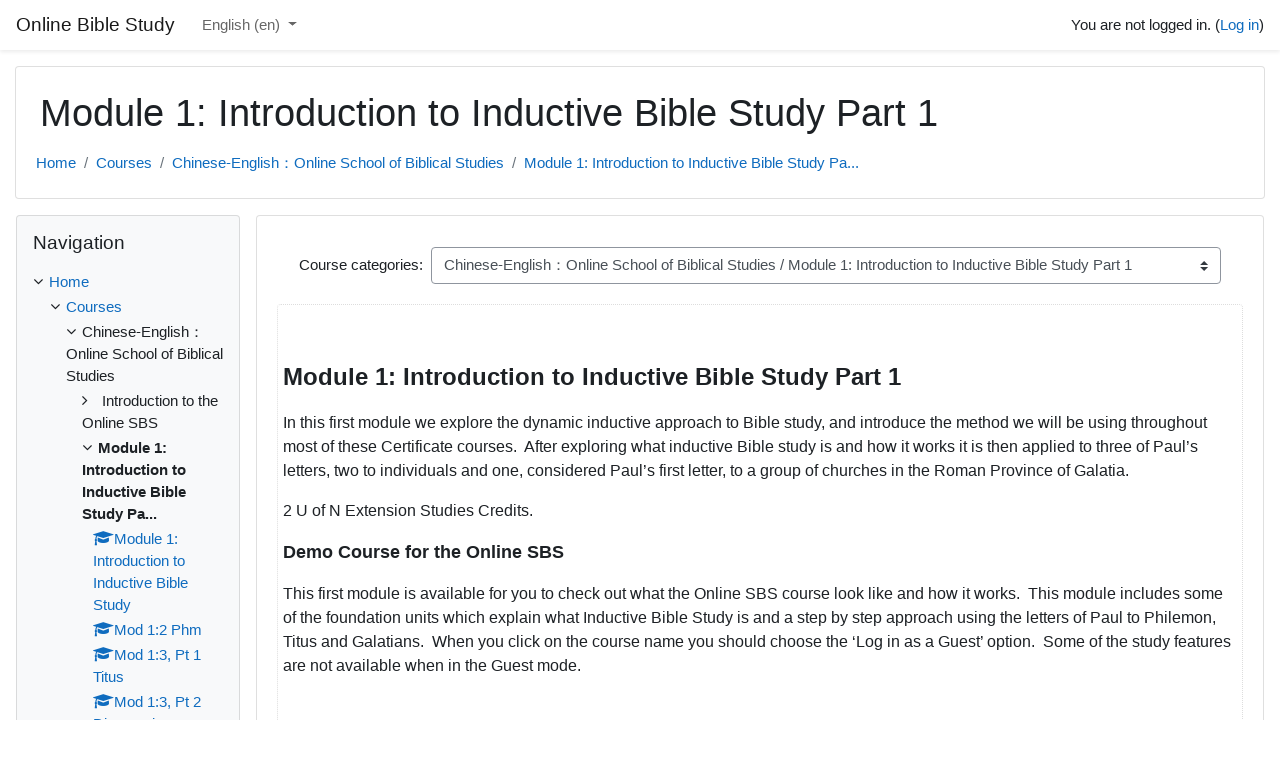

--- FILE ---
content_type: text/html; charset=utf-8
request_url: https://zaixianchajing.com/course/index.php?categoryid=4&lang=en
body_size: 10138
content:
<!DOCTYPE html>

<html  dir="ltr" lang="en" xml:lang="en">
<head>
    <title>Online Bible Study: All courses</title>
    <link rel="shortcut icon" href="https://zaixianchajing.com/theme/image.php/classic/theme/1642506078/favicon" />
    <meta http-equiv="Content-Type" content="text/html; charset=utf-8" />
<meta name="keywords" content="moodle, Online Bible Study: All courses" />
<link rel="stylesheet" type="text/css" href="https://zaixianchajing.com/theme/yui_combo.php?rollup/3.17.2/yui-moodlesimple-min.css" /><script id="firstthemesheet" type="text/css">/** Required in order to fix style inclusion problems in IE with YUI **/</script><link rel="stylesheet" type="text/css" href="https://zaixianchajing.com/theme/styles.php/classic/1642506078_1/all" />
<script>
//<![CDATA[
var M = {}; M.yui = {};
M.pageloadstarttime = new Date();
M.cfg = {"wwwroot":"https:\/\/zaixianchajing.com","sesskey":"ih4LNy6V3q","sessiontimeout":"7200","sessiontimeoutwarning":1200,"themerev":"1642506078","slasharguments":1,"theme":"classic","iconsystemmodule":"core\/icon_system_fontawesome","jsrev":"1642506078","admin":"admin","svgicons":true,"usertimezone":"Australia\/Sydney","contextid":23,"langrev":1768237923,"templaterev":"1642506078"};var yui1ConfigFn = function(me) {if(/-skin|reset|fonts|grids|base/.test(me.name)){me.type='css';me.path=me.path.replace(/\.js/,'.css');me.path=me.path.replace(/\/yui2-skin/,'/assets/skins/sam/yui2-skin')}};
var yui2ConfigFn = function(me) {var parts=me.name.replace(/^moodle-/,'').split('-'),component=parts.shift(),module=parts[0],min='-min';if(/-(skin|core)$/.test(me.name)){parts.pop();me.type='css';min=''}
if(module){var filename=parts.join('-');me.path=component+'/'+module+'/'+filename+min+'.'+me.type}else{me.path=component+'/'+component+'.'+me.type}};
YUI_config = {"debug":false,"base":"https:\/\/zaixianchajing.com\/lib\/yuilib\/3.17.2\/","comboBase":"https:\/\/zaixianchajing.com\/theme\/yui_combo.php?","combine":true,"filter":null,"insertBefore":"firstthemesheet","groups":{"yui2":{"base":"https:\/\/zaixianchajing.com\/lib\/yuilib\/2in3\/2.9.0\/build\/","comboBase":"https:\/\/zaixianchajing.com\/theme\/yui_combo.php?","combine":true,"ext":false,"root":"2in3\/2.9.0\/build\/","patterns":{"yui2-":{"group":"yui2","configFn":yui1ConfigFn}}},"moodle":{"name":"moodle","base":"https:\/\/zaixianchajing.com\/theme\/yui_combo.php?m\/1642506078\/","combine":true,"comboBase":"https:\/\/zaixianchajing.com\/theme\/yui_combo.php?","ext":false,"root":"m\/1642506078\/","patterns":{"moodle-":{"group":"moodle","configFn":yui2ConfigFn}},"filter":null,"modules":{"moodle-core-languninstallconfirm":{"requires":["base","node","moodle-core-notification-confirm","moodle-core-notification-alert"]},"moodle-core-blocks":{"requires":["base","node","io","dom","dd","dd-scroll","moodle-core-dragdrop","moodle-core-notification"]},"moodle-core-maintenancemodetimer":{"requires":["base","node"]},"moodle-core-lockscroll":{"requires":["plugin","base-build"]},"moodle-core-actionmenu":{"requires":["base","event","node-event-simulate"]},"moodle-core-dragdrop":{"requires":["base","node","io","dom","dd","event-key","event-focus","moodle-core-notification"]},"moodle-core-popuphelp":{"requires":["moodle-core-tooltip"]},"moodle-core-notification":{"requires":["moodle-core-notification-dialogue","moodle-core-notification-alert","moodle-core-notification-confirm","moodle-core-notification-exception","moodle-core-notification-ajaxexception"]},"moodle-core-notification-dialogue":{"requires":["base","node","panel","escape","event-key","dd-plugin","moodle-core-widget-focusafterclose","moodle-core-lockscroll"]},"moodle-core-notification-alert":{"requires":["moodle-core-notification-dialogue"]},"moodle-core-notification-confirm":{"requires":["moodle-core-notification-dialogue"]},"moodle-core-notification-exception":{"requires":["moodle-core-notification-dialogue"]},"moodle-core-notification-ajaxexception":{"requires":["moodle-core-notification-dialogue"]},"moodle-core-chooserdialogue":{"requires":["base","panel","moodle-core-notification"]},"moodle-core-event":{"requires":["event-custom"]},"moodle-core-tooltip":{"requires":["base","node","io-base","moodle-core-notification-dialogue","json-parse","widget-position","widget-position-align","event-outside","cache-base"]},"moodle-core-formchangechecker":{"requires":["base","event-focus","moodle-core-event"]},"moodle-core-handlebars":{"condition":{"trigger":"handlebars","when":"after"}},"moodle-core_availability-form":{"requires":["base","node","event","event-delegate","panel","moodle-core-notification-dialogue","json"]},"moodle-backup-backupselectall":{"requires":["node","event","node-event-simulate","anim"]},"moodle-backup-confirmcancel":{"requires":["node","node-event-simulate","moodle-core-notification-confirm"]},"moodle-course-formatchooser":{"requires":["base","node","node-event-simulate"]},"moodle-course-util":{"requires":["node"],"use":["moodle-course-util-base"],"submodules":{"moodle-course-util-base":{},"moodle-course-util-section":{"requires":["node","moodle-course-util-base"]},"moodle-course-util-cm":{"requires":["node","moodle-course-util-base"]}}},"moodle-course-categoryexpander":{"requires":["node","event-key"]},"moodle-course-dragdrop":{"requires":["base","node","io","dom","dd","dd-scroll","moodle-core-dragdrop","moodle-core-notification","moodle-course-coursebase","moodle-course-util"]},"moodle-course-management":{"requires":["base","node","io-base","moodle-core-notification-exception","json-parse","dd-constrain","dd-proxy","dd-drop","dd-delegate","node-event-delegate"]},"moodle-form-dateselector":{"requires":["base","node","overlay","calendar"]},"moodle-form-shortforms":{"requires":["node","base","selector-css3","moodle-core-event"]},"moodle-form-passwordunmask":{"requires":[]},"moodle-question-searchform":{"requires":["base","node"]},"moodle-question-preview":{"requires":["base","dom","event-delegate","event-key","core_question_engine"]},"moodle-question-chooser":{"requires":["moodle-core-chooserdialogue"]},"moodle-availability_completion-form":{"requires":["base","node","event","moodle-core_availability-form"]},"moodle-availability_date-form":{"requires":["base","node","event","io","moodle-core_availability-form"]},"moodle-availability_grade-form":{"requires":["base","node","event","moodle-core_availability-form"]},"moodle-availability_group-form":{"requires":["base","node","event","moodle-core_availability-form"]},"moodle-availability_grouping-form":{"requires":["base","node","event","moodle-core_availability-form"]},"moodle-availability_profile-form":{"requires":["base","node","event","moodle-core_availability-form"]},"moodle-mod_assign-history":{"requires":["node","transition"]},"moodle-mod_bigbluebuttonbn-imports":{"requires":["base","node"]},"moodle-mod_bigbluebuttonbn-recordings":{"requires":["base","node","datasource-get","datasource-jsonschema","datasource-polling","moodle-core-notification"]},"moodle-mod_bigbluebuttonbn-modform":{"requires":["base","node"]},"moodle-mod_bigbluebuttonbn-broker":{"requires":["base","node","datasource-get","datasource-jsonschema","datasource-polling","moodle-core-notification"]},"moodle-mod_bigbluebuttonbn-rooms":{"requires":["base","node","datasource-get","datasource-jsonschema","datasource-polling","moodle-core-notification"]},"moodle-mod_quiz-util":{"requires":["node","moodle-core-actionmenu"],"use":["moodle-mod_quiz-util-base"],"submodules":{"moodle-mod_quiz-util-base":{},"moodle-mod_quiz-util-slot":{"requires":["node","moodle-mod_quiz-util-base"]},"moodle-mod_quiz-util-page":{"requires":["node","moodle-mod_quiz-util-base"]}}},"moodle-mod_quiz-modform":{"requires":["base","node","event"]},"moodle-mod_quiz-questionchooser":{"requires":["moodle-core-chooserdialogue","moodle-mod_quiz-util","querystring-parse"]},"moodle-mod_quiz-autosave":{"requires":["base","node","event","event-valuechange","node-event-delegate","io-form"]},"moodle-mod_quiz-dragdrop":{"requires":["base","node","io","dom","dd","dd-scroll","moodle-core-dragdrop","moodle-core-notification","moodle-mod_quiz-quizbase","moodle-mod_quiz-util-base","moodle-mod_quiz-util-page","moodle-mod_quiz-util-slot","moodle-course-util"]},"moodle-mod_quiz-toolboxes":{"requires":["base","node","event","event-key","io","moodle-mod_quiz-quizbase","moodle-mod_quiz-util-slot","moodle-core-notification-ajaxexception"]},"moodle-mod_quiz-quizbase":{"requires":["base","node"]},"moodle-message_airnotifier-toolboxes":{"requires":["base","node","io"]},"moodle-filter_glossary-autolinker":{"requires":["base","node","io-base","json-parse","event-delegate","overlay","moodle-core-event","moodle-core-notification-alert","moodle-core-notification-exception","moodle-core-notification-ajaxexception"]},"moodle-filter_mathjaxloader-loader":{"requires":["moodle-core-event"]},"moodle-editor_atto-rangy":{"requires":[]},"moodle-editor_atto-editor":{"requires":["node","transition","io","overlay","escape","event","event-simulate","event-custom","node-event-html5","node-event-simulate","yui-throttle","moodle-core-notification-dialogue","moodle-core-notification-confirm","moodle-editor_atto-rangy","handlebars","timers","querystring-stringify"]},"moodle-editor_atto-plugin":{"requires":["node","base","escape","event","event-outside","handlebars","event-custom","timers","moodle-editor_atto-menu"]},"moodle-editor_atto-menu":{"requires":["moodle-core-notification-dialogue","node","event","event-custom"]},"moodle-report_eventlist-eventfilter":{"requires":["base","event","node","node-event-delegate","datatable","autocomplete","autocomplete-filters"]},"moodle-report_loglive-fetchlogs":{"requires":["base","event","node","io","node-event-delegate"]},"moodle-gradereport_grader-gradereporttable":{"requires":["base","node","event","handlebars","overlay","event-hover"]},"moodle-gradereport_history-userselector":{"requires":["escape","event-delegate","event-key","handlebars","io-base","json-parse","moodle-core-notification-dialogue"]},"moodle-tool_capability-search":{"requires":["base","node"]},"moodle-tool_lp-dragdrop-reorder":{"requires":["moodle-core-dragdrop"]},"moodle-tool_monitor-dropdown":{"requires":["base","event","node"]},"moodle-assignfeedback_editpdf-editor":{"requires":["base","event","node","io","graphics","json","event-move","event-resize","transition","querystring-stringify-simple","moodle-core-notification-dialog","moodle-core-notification-alert","moodle-core-notification-warning","moodle-core-notification-exception","moodle-core-notification-ajaxexception"]},"moodle-atto_accessibilitychecker-button":{"requires":["color-base","moodle-editor_atto-plugin"]},"moodle-atto_accessibilityhelper-button":{"requires":["moodle-editor_atto-plugin"]},"moodle-atto_align-button":{"requires":["moodle-editor_atto-plugin"]},"moodle-atto_bold-button":{"requires":["moodle-editor_atto-plugin"]},"moodle-atto_charmap-button":{"requires":["moodle-editor_atto-plugin"]},"moodle-atto_clear-button":{"requires":["moodle-editor_atto-plugin"]},"moodle-atto_collapse-button":{"requires":["moodle-editor_atto-plugin"]},"moodle-atto_emojipicker-button":{"requires":["moodle-editor_atto-plugin"]},"moodle-atto_emoticon-button":{"requires":["moodle-editor_atto-plugin"]},"moodle-atto_equation-button":{"requires":["moodle-editor_atto-plugin","moodle-core-event","io","event-valuechange","tabview","array-extras"]},"moodle-atto_h5p-button":{"requires":["moodle-editor_atto-plugin"]},"moodle-atto_html-beautify":{},"moodle-atto_html-button":{"requires":["promise","moodle-editor_atto-plugin","moodle-atto_html-beautify","moodle-atto_html-codemirror","event-valuechange"]},"moodle-atto_html-codemirror":{"requires":["moodle-atto_html-codemirror-skin"]},"moodle-atto_image-button":{"requires":["moodle-editor_atto-plugin"]},"moodle-atto_indent-button":{"requires":["moodle-editor_atto-plugin"]},"moodle-atto_italic-button":{"requires":["moodle-editor_atto-plugin"]},"moodle-atto_link-button":{"requires":["moodle-editor_atto-plugin"]},"moodle-atto_managefiles-usedfiles":{"requires":["node","escape"]},"moodle-atto_managefiles-button":{"requires":["moodle-editor_atto-plugin"]},"moodle-atto_media-button":{"requires":["moodle-editor_atto-plugin","moodle-form-shortforms"]},"moodle-atto_noautolink-button":{"requires":["moodle-editor_atto-plugin"]},"moodle-atto_orderedlist-button":{"requires":["moodle-editor_atto-plugin"]},"moodle-atto_recordrtc-recording":{"requires":["moodle-atto_recordrtc-button"]},"moodle-atto_recordrtc-button":{"requires":["moodle-editor_atto-plugin","moodle-atto_recordrtc-recording"]},"moodle-atto_rtl-button":{"requires":["moodle-editor_atto-plugin"]},"moodle-atto_strike-button":{"requires":["moodle-editor_atto-plugin"]},"moodle-atto_subscript-button":{"requires":["moodle-editor_atto-plugin"]},"moodle-atto_superscript-button":{"requires":["moodle-editor_atto-plugin"]},"moodle-atto_table-button":{"requires":["moodle-editor_atto-plugin","moodle-editor_atto-menu","event","event-valuechange"]},"moodle-atto_title-button":{"requires":["moodle-editor_atto-plugin"]},"moodle-atto_underline-button":{"requires":["moodle-editor_atto-plugin"]},"moodle-atto_undo-button":{"requires":["moodle-editor_atto-plugin"]},"moodle-atto_unorderedlist-button":{"requires":["moodle-editor_atto-plugin"]}}},"gallery":{"name":"gallery","base":"https:\/\/zaixianchajing.com\/lib\/yuilib\/gallery\/","combine":true,"comboBase":"https:\/\/zaixianchajing.com\/theme\/yui_combo.php?","ext":false,"root":"gallery\/1642506078\/","patterns":{"gallery-":{"group":"gallery"}}}},"modules":{"core_filepicker":{"name":"core_filepicker","fullpath":"https:\/\/zaixianchajing.com\/lib\/javascript.php\/1642506078\/repository\/filepicker.js","requires":["base","node","node-event-simulate","json","async-queue","io-base","io-upload-iframe","io-form","yui2-treeview","panel","cookie","datatable","datatable-sort","resize-plugin","dd-plugin","escape","moodle-core_filepicker","moodle-core-notification-dialogue"]},"core_comment":{"name":"core_comment","fullpath":"https:\/\/zaixianchajing.com\/lib\/javascript.php\/1642506078\/comment\/comment.js","requires":["base","io-base","node","json","yui2-animation","overlay","escape"]},"mathjax":{"name":"mathjax","fullpath":"https:\/\/cdn.jsdelivr.net\/npm\/mathjax@2.7.9\/MathJax.js?delayStartupUntil=configured"}}};
M.yui.loader = {modules: {}};

//]]>
</script>

    <meta name="viewport" content="width=device-width, initial-scale=1.0">
</head>
<body  id="page-course-index-category" class="format-site  path-course path-course-index chrome dir-ltr lang-en yui-skin-sam yui3-skin-sam zaixianchajing-com pagelayout-coursecategory course-1 context-23 category-4 notloggedin ">

<div id="page-wrapper" class="d-print-block">

    <div>
    <a class="sr-only sr-only-focusable" href="#maincontent">Skip to main content</a>
</div><script src="https://zaixianchajing.com/lib/javascript.php/1642506078/lib/babel-polyfill/polyfill.min.js"></script>
<script src="https://zaixianchajing.com/lib/javascript.php/1642506078/lib/polyfills/polyfill.js"></script>
<script src="https://zaixianchajing.com/theme/yui_combo.php?rollup/3.17.2/yui-moodlesimple-min.js"></script><script src="https://zaixianchajing.com/lib/javascript.php/1642506078/lib/javascript-static.js"></script>
<script>
//<![CDATA[
document.body.className += ' jsenabled';
//]]>
</script>



    <nav class="fixed-top navbar navbar-bootswatch navbar-expand moodle-has-zindex">
    
            <a href="https://zaixianchajing.com" class="navbar-brand aalink 
                    d-none d-sm-inline
                    ">
                <span class="site-name d-none d-md-inline">Online Bible Study</span>
            </a>
    
            <ul class="navbar-nav d-none d-md-flex">
                <!-- custom_menu -->
                <li class="dropdown nav-item">
    <a class="dropdown-toggle nav-link" id="drop-down-697810c3454ee697810c33116f20" data-toggle="dropdown" aria-haspopup="true" aria-expanded="false" href="#" title="Language" aria-controls="drop-down-menu-697810c3454ee697810c33116f20">
        English ‎(en)‎
    </a>
    <div class="dropdown-menu" role="menu" id="drop-down-menu-697810c3454ee697810c33116f20" aria-labelledby="drop-down-697810c3454ee697810c33116f20">
                <a class="dropdown-item" role="menuitem" href="https://zaixianchajing.com/course/index.php?categoryid=4&amp;lang=zh_cn" title="简体中文 ‎(zh_cn)‎">简体中文 ‎(zh_cn)‎</a>
                <a class="dropdown-item" role="menuitem" href="https://zaixianchajing.com/course/index.php?categoryid=4&amp;lang=en" title="English ‎(en)‎">English ‎(en)‎</a>
    </div>
</li>
                <!-- page_heading_menu -->
                
            </ul>
            <div class="ml-auto">
                
            </div>
            <ul class="nav navbar-nav usernav">
                <!-- navbar_plugin_output -->
                <li class="nav-item">
                    
                </li>
                <!-- user_menu -->
                <li class="nav-item align-items-center">
                    <div class="usermenu"><span class="login">You are not logged in. (<a href="https://zaixianchajing.com/login/index.php">Log in</a>)</span></div>
                </li>
            </ul>
            <!-- search_box -->
    </nav>
    

    <div id="page" class="container-fluid d-print-block">
        <header id="page-header" class="row">
    <div class="col-12 pt-3 pb-3">
        <div class="card ">
            <div class="card-body ">
                <div class="d-flex align-items-center">
                    <div class="mr-auto">
                    <div class="page-context-header"><div class="page-header-headings"><h1>Module 1: Introduction to Inductive Bible Study Part 1</h1></div></div>
                    </div>
                    <div class="header-actions-container flex-shrink-0" data-region="header-actions-container">
                    </div>
                </div>
                <div class="d-flex flex-wrap">
                    <div id="page-navbar">
                        <nav aria-label="Navigation bar">
    <ol class="breadcrumb">
                <li class="breadcrumb-item">
                    <a href="https://zaixianchajing.com/"  >Home</a>
                </li>
        
                <li class="breadcrumb-item">
                    <a href="https://zaixianchajing.com/course/index.php"  >Courses</a>
                </li>
        
                <li class="breadcrumb-item">
                    <a href="https://zaixianchajing.com/course/index.php?categoryid=2"  >Chinese-English：Online School of Biblical Studies</a>
                </li>
        
                <li class="breadcrumb-item">
                    <a href="https://zaixianchajing.com/course/index.php?categoryid=4" aria-current="page" >Module 1: Introduction to Inductive Bible Study Pa...</a>
                </li>
        </ol>
</nav>
                    </div>
                    <div class="ml-auto d-flex">
                        
                    </div>
                    <div id="course-header">
                        
                    </div>
                </div>
            </div>
        </div>
    </div>
</header>

        <div id="page-content" class="row  blocks-pre   d-print-block">
            <div id="region-main-box" class="region-main">
                <section id="region-main" class="region-main-content" aria-label="Content">
                    <span class="notifications" id="user-notifications"></span>
                    <div role="main"><span id="maincontent"></span><span></span><div class="categorypicker"><div class="singleselect d-inline-block">
    <form method="get" action="https://zaixianchajing.com/course/index.php" class="form-inline" id="switchcategory">
            <label for="single_select697810c33116f1">
                Course categories:
            </label>
        <select  id="single_select697810c33116f1" class="custom-select singleselect" name="categoryid"
                 >
                    <option  value="2" >Chinese-English：Online School of Biblical Studies</option>
                    <option  value="3" >Chinese-English：Online School of Biblical Studies /  Introduction to the Online SBS</option>
                    <option  value="4" selected>Chinese-English：Online School of Biblical Studies / Module 1: Introduction to Inductive Bible Study Part 1</option>
                    <option  value="5" >Chinese-English：Online School of Biblical Studies / Module 2: Introduction to Inductive Bible Study Part 2</option>
                    <option  value="6" >Chinese-English：Online School of Biblical Studies / Module 3:  Acts and Thessalonians </option>
                    <option  value="7" >Chinese-English：Online School of Biblical Studies / Module 4:  Corinthians and Romans </option>
                    <option  value="12" >Chinese-English：Online School of Biblical Studies / Module 5: The Prison and Later Letters of the Apostle Paul</option>
                    <option  value="13" >Chinese-English：Online School of Biblical Studies /  Module 6:  New Testament Writings Primarily to Jewish People </option>
                    <option  value="14" >Chinese-English：Online School of Biblical Studies / Module 7: 1 and 2 Peter, Jude and John's Gospel</option>
        </select>
        <noscript>
            <input type="submit" class="btn btn-secondary ml-1" value="Go">
        </noscript>
    </form>
</div></div><div class="box py-3 generalbox info"><div class="no-overflow"><p> </p>
<p><span></span><span style="font-size: x-large;"><strong>Module 1: Introduction to Inductive Bible Study Part 1</strong></span></p>
<p><span style="font-size: medium;">In this first module we explore the dynamic inductive approach to Bible study, and introduce the method we will be using throughout most of these Certificate courses.  After exploring what inductive Bible study is and how it works it is then applied to three of Paul’s letters, two to individuals and one, considered Paul’s first letter, to a group of churches in the Roman Province of Galatia.  </span></p>
<p><span style="font-size: medium;">2 U of N Extension Studies Credits.</span></p>
<p><span style="font-size: large;"><strong>Demo Course for the Online SBS</strong></span></p>
<p><span style="font-size: medium;">This first module is available for you to check out what the Online SBS course look like and how it works.  This module includes some of the foundation units which explain what Inductive Bible Study is and a step by step approach using the letters of Paul to Philemon, Titus and Galatians.  When you click on the course name you should choose the ‘Log in as a Guest’ option.  Some of the study features are not available when in the Guest mode.</span></p>
<p> <span></span></p>
<p></p></div></div><div class="simplesearchform ">
    <form autocomplete="off" action="https://zaixianchajing.com/course/search.php" method="get" accept-charset="utf-8" class="mform form-inline simplesearchform">
        <input type="hidden" name="areaids" value="core_course-course">
    <div class="input-group">
        <label for="searchinput-697810c332577697810c33116f2">
            <span class="sr-only">Search courses</span>
        </label>
        <input type="text"
           id="searchinput-697810c332577697810c33116f2"
           class="form-control"
           placeholder="Search courses"
           aria-label="Search courses"
           name="q"
           data-region="input"
           autocomplete="off"
           value=""
        >
        <div class="input-group-append">
            <button type="submit" class="btn  btn-primary search-icon">
                <i class="icon fa fa-search fa-fw " aria-hidden="true"  ></i>
                <span class="sr-only">Search courses</span>
            </button>
        </div>

    </div>
    </form>
</div><div class="course_category_tree clearfix "><div class="content"><div class="courses category-browse category-browse-4"><div class="coursebox clearfix odd first" data-courseid="3" data-type="1"><div class="info"><h3 class="coursename"><a class="aalink" href="https://zaixianchajing.com/course/view.php?id=3">Module 1, Unit 1: Introduction to Inductive Bible Study</a></h3><div class="moreinfo"></div></div><div class="content"><div class="summary"><div class="no-overflow"><p> </p>
<p><span style="font-size: x-large;"><strong><span><span><b><span><b><span>The Basics of Inductive Bible Study</span></b></span></b></span></span></strong></span></p>
<p id="yui_3_17_2_1_1511160927189_77"><span id="yui_3_17_2_1_1511160927189_76"><b id="yui_3_17_2_1_1511160927189_75"><span id="yui_3_17_2_1_1511160927189_74"><img width="175" height="175" style="float: right; margin: 5px;" alt="Basics" src="https://zaixianchajing.com/pluginfile.php/50/course/summary/3D%20Basics.jpg" /></span></b></span></p>
<p id="yui_3_17_2_1_1511160927189_89"><span id="yui_3_17_2_1_1511160927189_88" style="font-size: medium;"><span id="yui_3_17_2_1_1511160927189_87">In this unit you will learn how to distinguish between different approaches to the study of the Bible and how to read the Bible well.  You will understand what the inductive approach to Bible Study is and the three important steps, observation, interpretation and application, and how they each relate to each other.  The main tools used for inductive study will also be explained.  This unit is the foundation unit for all that follows.  Take time to learn these lessons well.</span></span></p>
<p></p>
<p> <span></p></div></div></div></div><div class="coursebox clearfix even" data-courseid="4" data-type="1"><div class="info"><h3 class="coursename"><a class="aalink" href="https://zaixianchajing.com/course/view.php?id=4">Module 1, Unit 2: Philemon</a></h3><div class="moreinfo"></div></div><div class="content"><div class="summary"><div class="no-overflow"><p> </p>
<p><span style="font-size: x-large;"><strong><span><span><b>Philemon<br /></b></span></span></strong></span></p>
<p><span><b><img width="233" height="175" style="float: left; margin: 5px;" alt="Philemon" src="https://zaixianchajing.com/pluginfile.php/51/course/summary/3D%20man%20Philemon.jpg" /></b></span></p>
<p></p>
<p><span><b><span></span></b><span style="font-size: medium;">In this unit you will begin to study the Bible using the inductive approach.  You will begin to develop the skills of observation, interpretation and application as discussed in the previous unit (The Basics of Inductive Bible Study).  Using this short letter of Paul to Philemon, you will understand how the background and circumstances surrounding the letter open up these 25 short verses and you will be able to identify the core message of the letter.  You will then consider the dynamic implications of this message for both yourself personally and for contemporary society.</span></span></p>
<p></p>
<p> <span></p></div></div></div></div><div class="coursebox clearfix odd" data-courseid="5" data-type="1"><div class="info"><h3 class="coursename"><a class="aalink" href="https://zaixianchajing.com/course/view.php?id=5">Module 1, Unit 3 Part 1:  Titus</a></h3><div class="moreinfo"></div></div><div class="content"><div class="summary"><div class="no-overflow"><p> </p>
<p><span style="font-size: x-large;"><strong><span><span><b>Titus<br /></b></span></span></strong></span></p>
<p><span><b><img width="245" height="175" style="float: right; margin: 5px;" alt="Titus" src="https://zaixianchajing.com/pluginfile.php/52/course/summary/3D%20Titus.jpg" /></b></span></p>
<p><span><b><span></span></b><span style="font-size: medium;">In this unit you will continue to develop your skills of observation, interpretation and application, as in the previous unit.  Using the letter of Paul to his co-worker Titus, you will discover the background and circumstances surrounding this letter, complete a character study of Titus, and consider the unchanging message of God’s wonderful grace, yet the responsibility of the believer to grow in Christian character.  In Part 2 you will be introduced to the benefits and be given step by step instructions of the four ways used in this SBS course to record discoveries.</span></span></p>
<p></p>
<p> <span></p></div></div></div></div><div class="coursebox clearfix even" data-courseid="6" data-type="1"><div class="info"><h3 class="coursename"><a class="aalink" href="https://zaixianchajing.com/course/view.php?id=6"> Module 1, Unit 3 Part 2:  Titus Recording your Discoveries</a></h3><div class="moreinfo"></div></div><div class="content"><div class="summary"><div class="no-overflow"><p></p>
<p></p>
<p><span style="font-size: x-large;"><strong><b>Titus</b></strong></span></p>
<p><span><b><img width="245" height="175" style="float: right; margin: 5px;" alt="Titus" src="https://zaixianchajing.com/pluginfile.php/53/course/summary/3D%20Titus.jpg" /></b></span></p>
<p><span><span style="font-size: medium;">In this unit you will continue to develop your skills of observation, interpretation and application, as in the previous unit but will also be introduced to the value and practice of the four ways used in this SBS course to record discoveries.</span></span></p>
<p> <span></span></p>
<p></span></p></div></div></div></div><div class="coursebox clearfix odd last" data-courseid="7" data-type="1"><div class="info"><h3 class="coursename"><a class="aalink" href="https://zaixianchajing.com/course/view.php?id=7">Module 1, Unit 4: Galatians</a></h3><div class="moreinfo"></div></div><div class="content"><div class="summary"><div class="no-overflow"><p> </p>
<p><span style="font-size: x-large;"><strong><span id="yui_3_17_2_1_1510792547280_385"><span id="yui_3_17_2_1_1510792547280_384"><b>Galatians</b></span></span></strong></span></p>
<p id="yui_3_17_2_1_1510792547280_389"><span id="yui_3_17_2_1_1510792547280_388"><span id="yui_3_17_2_1_1510792547280_387"><img width="229" height="175" class="img-responsive" id="yui_3_17_2_1_1510792547280_386" style="float: left; margin: 5px;" alt="3D man with jigsaw" src="https://zaixianchajing.com/pluginfile.php/54/course/summary/3D%20Galatians.jpg" /></span></span></p>
<p id="yui_3_17_2_1_1510792547280_347"><span style="font-size: medium;">Continuing to develop your inductive study skills, you will explore what might be Paul’s first letter.  You will discover the background issues related to the writing of this letter and see how this opens up the meaning and relevance of this letter. You will be introduced to a group of teachers who we often meet in the New Testament, and see what a challenge they were to the infant church.  In the ‘religious’ environment of many church situations today, you will have the opportunity to discover the radical implications of this short letter to contemporary Christianity.</span></p>
<p> <span></p></div></div></div></div></div></div></div><div class="buttons"></div></div>
                    
                    
                </section>
            </div>
            <div class="columnleft blockcolumn  has-blocks ">
                <section data-region="blocks-column" class="d-print-none" aria-label="Blocks">
                    <aside id="block-region-side-pre" class="block-region" data-blockregion="side-pre" data-droptarget="1"><a href="#sb-1" class="sr-only sr-only-focusable">Skip Navigation</a>

<section id="inst83"
     class=" block_navigation block  card mb-3"
     role="navigation"
     data-block="navigation"
          aria-labelledby="instance-83-header"
     >

    <div class="card-body p-3">

            <h5 id="instance-83-header" class="card-title d-inline">Navigation</h5>


        <div class="card-text content mt-3">
            <ul class="block_tree list" role="tree" data-ajax-loader="block_navigation/nav_loader"><li class="type_unknown depth_1 contains_branch" role="treeitem" aria-expanded="true" aria-owns="random697810c33116f4_group" data-collapsible="false" aria-labelledby="random697810c33116f3_label_1_1"><p class="tree_item branch navigation_node"><a tabindex="-1" id="random697810c33116f3_label_1_1" href="https://zaixianchajing.com/">Home</a></p><ul id="random697810c33116f4_group" role="group"><li class="type_system depth_2 contains_branch" role="treeitem" aria-expanded="true" aria-owns="random697810c33116f6_group" aria-labelledby="random697810c33116f5_label_2_3"><p class="tree_item branch"><a tabindex="-1" id="random697810c33116f5_label_2_3" href="https://zaixianchajing.com/course/index.php">Courses</a></p><ul id="random697810c33116f6_group" role="group"><li class="type_category depth_3 contains_branch" role="treeitem" aria-expanded="true" aria-owns="random697810c33116f8_group" aria-labelledby="random697810c33116f7_label_3_4"><p class="tree_item branch canexpand"><span tabindex="-1" id="random697810c33116f7_label_3_4">Chinese-English：Online School of Biblical Studies</span></p><ul id="random697810c33116f8_group" role="group"><li class="type_category depth_4 contains_branch" role="treeitem" aria-expanded="false" data-requires-ajax="true" data-loaded="false" data-node-id="expandable_branch_10_3" data-node-key="3" data-node-type="10" aria-labelledby="random697810c33116f9_label_4_5"><p class="tree_item branch" id="expandable_branch_10_3"><span tabindex="-1" id="random697810c33116f9_label_4_5"> Introduction to the Online SBS</span></p></li><li class="type_category depth_4 contains_branch current_branch" role="treeitem" aria-expanded="true" aria-owns="random697810c33116f10_group" aria-labelledby="random697810c33116f9_label_4_6"><p class="tree_item branch active_tree_node"><span tabindex="-1" id="random697810c33116f9_label_4_6">Module 1: Introduction to Inductive Bible Study Pa...</span></p><ul id="random697810c33116f10_group" role="group"><li class="type_course depth_5 item_with_icon" role="treeitem" aria-labelledby="random697810c33116f11_label_5_7"><p class="tree_item hasicon"><a tabindex="-1" id="random697810c33116f11_label_5_7" title="Module 1, Unit 1: Introduction to Inductive Bible Study" href="https://zaixianchajing.com/course/view.php?id=3"><i class="icon fa fa-graduation-cap fa-fw navicon" aria-hidden="true"  ></i><span class="item-content-wrap">Module 1:  Introduction to Inductive Bible Study</span></a></p></li><li class="type_course depth_5 item_with_icon" role="treeitem" aria-labelledby="random697810c33116f11_label_5_8"><p class="tree_item hasicon"><a tabindex="-1" id="random697810c33116f11_label_5_8" title="Module 1, Unit 2: Philemon" href="https://zaixianchajing.com/course/view.php?id=4"><i class="icon fa fa-graduation-cap fa-fw navicon" aria-hidden="true"  ></i><span class="item-content-wrap">Mod 1:2 Phm</span></a></p></li><li class="type_course depth_5 item_with_icon" role="treeitem" aria-labelledby="random697810c33116f11_label_5_9"><p class="tree_item hasicon"><a tabindex="-1" id="random697810c33116f11_label_5_9" title="Module 1, Unit 3 Part 1:  Titus" href="https://zaixianchajing.com/course/view.php?id=5"><i class="icon fa fa-graduation-cap fa-fw navicon" aria-hidden="true"  ></i><span class="item-content-wrap">Mod 1:3, Pt 1 Titus</span></a></p></li><li class="type_course depth_5 item_with_icon" role="treeitem" aria-labelledby="random697810c33116f11_label_5_10"><p class="tree_item hasicon"><a tabindex="-1" id="random697810c33116f11_label_5_10" title=" Module 1, Unit 3 Part 2:  Titus Recording your Discoveries" href="https://zaixianchajing.com/course/view.php?id=6"><i class="icon fa fa-graduation-cap fa-fw navicon" aria-hidden="true"  ></i><span class="item-content-wrap">Mod 1:3, Pt 2 Discoveries</span></a></p></li><li class="type_course depth_5 item_with_icon" role="treeitem" aria-labelledby="random697810c33116f11_label_5_11"><p class="tree_item hasicon"><a tabindex="-1" id="random697810c33116f11_label_5_11" title="Module 1, Unit 4: Galatians" href="https://zaixianchajing.com/course/view.php?id=7"><i class="icon fa fa-graduation-cap fa-fw navicon" aria-hidden="true"  ></i><span class="item-content-wrap">Mod 1, Unit 4: Gal</span></a></p></li></ul></li><li class="type_category depth_4 contains_branch" role="treeitem" aria-expanded="false" data-requires-ajax="true" data-loaded="false" data-node-id="expandable_branch_10_5" data-node-key="5" data-node-type="10" aria-labelledby="random697810c33116f9_label_4_12"><p class="tree_item branch" id="expandable_branch_10_5"><span tabindex="-1" id="random697810c33116f9_label_4_12">Module 2: Introduction to Inductive Bible Study Pa...</span></p></li><li class="type_category depth_4 contains_branch" role="treeitem" aria-expanded="false" data-requires-ajax="true" data-loaded="false" data-node-id="expandable_branch_10_6" data-node-key="6" data-node-type="10" aria-labelledby="random697810c33116f9_label_4_13"><p class="tree_item branch" id="expandable_branch_10_6"><span tabindex="-1" id="random697810c33116f9_label_4_13">Module 3:  Acts and Thessalonians </span></p></li><li class="type_category depth_4 contains_branch" role="treeitem" aria-expanded="false" data-requires-ajax="true" data-loaded="false" data-node-id="expandable_branch_10_7" data-node-key="7" data-node-type="10" aria-labelledby="random697810c33116f9_label_4_14"><p class="tree_item branch" id="expandable_branch_10_7"><span tabindex="-1" id="random697810c33116f9_label_4_14">Module 4:  Corinthians and Romans </span></p></li><li class="type_category depth_4 contains_branch" role="treeitem" aria-expanded="false" data-requires-ajax="true" data-loaded="false" data-node-id="expandable_branch_10_12" data-node-key="12" data-node-type="10" aria-labelledby="random697810c33116f9_label_4_15"><p class="tree_item branch" id="expandable_branch_10_12"><span tabindex="-1" id="random697810c33116f9_label_4_15">Module 5: The Prison and Later Letters of the Apos...</span></p></li><li class="type_category depth_4 contains_branch" role="treeitem" aria-expanded="false" data-requires-ajax="true" data-loaded="false" data-node-id="expandable_branch_10_13" data-node-key="13" data-node-type="10" aria-labelledby="random697810c33116f9_label_4_16"><p class="tree_item branch" id="expandable_branch_10_13"><span tabindex="-1" id="random697810c33116f9_label_4_16"> Module 6:  New Testament Writings Primarily to Je...</span></p></li><li class="type_category depth_4 contains_branch" role="treeitem" aria-expanded="false" data-requires-ajax="true" data-loaded="false" data-node-id="expandable_branch_10_14" data-node-key="14" data-node-type="10" aria-labelledby="random697810c33116f9_label_4_17"><p class="tree_item branch" id="expandable_branch_10_14"><span tabindex="-1" id="random697810c33116f9_label_4_17">Module 7: 1 and 2 Peter, Jude and John's Gospel</span></p></li></ul></li></ul></li></ul></li></ul>
            <div class="footer"></div>
            
        </div>

    </div>

</section>

  <span id="sb-1"></span></aside>
                </section>
            </div>

            <div class="columnright blockcolumn ">
                <section data-region="blocks-column" class="d-print-none" aria-label="Blocks">
                    <aside id="block-region-side-post" class="block-region" data-blockregion="side-post" data-droptarget="1"></aside>
                </section>
            </div>
        </div>
    </div>
    
    <div id="goto-top-link">
        <a class="btn btn-light" role="button" href="#" aria-label="Go to top">
            <i class="icon fa fa-arrow-up fa-fw " aria-hidden="true"  ></i>
        </a>
    </div>
    <footer id="page-footer" class="py-3 bg-dark text-light">
        <div class="container">
            <div id="course-footer"></div>
    
    
            <div class="logininfo">You are not logged in. (<a href="https://zaixianchajing.com/login/index.php">Log in</a>)</div>
            <div class="tool_usertours-resettourcontainer"></div>
            <div class="homelink"><a href="https://zaixianchajing.com/">Home</a></div>
            <nav class="nav navbar-nav d-md-none" aria-label="Custom menu">
                    <ul class="list-unstyled pt-3">
                                        <li><a href="#" title="Language">English ‎(en)‎</a></li>
                                    <li>
                                        <ul class="list-unstyled ml-3">
                                                            <li><a href="https://zaixianchajing.com/course/index.php?categoryid=4&amp;lang=zh_cn" title="简体中文 ‎(zh_cn)‎">简体中文 ‎(zh_cn)‎</a></li>
                                                            <li><a href="https://zaixianchajing.com/course/index.php?categoryid=4&amp;lang=en" title="English ‎(en)‎">English ‎(en)‎</a></li>
                                        </ul>
                                    </li>
                    </ul>
            </nav>
            <div class="tool_dataprivacy"><a href="https://zaixianchajing.com/admin/tool/dataprivacy/summary.php">Data retention summary</a></div><a href="https://download.moodle.org/mobile?version=2021051705&amp;lang=en&amp;iosappid=633359593&amp;androidappid=com.moodle.moodlemobile">Get the mobile app</a>
            <script>
//<![CDATA[
var require = {
    baseUrl : 'https://zaixianchajing.com/lib/requirejs.php/1642506078/',
    // We only support AMD modules with an explicit define() statement.
    enforceDefine: true,
    skipDataMain: true,
    waitSeconds : 0,

    paths: {
        jquery: 'https://zaixianchajing.com/lib/javascript.php/1642506078/lib/jquery/jquery-3.5.1.min',
        jqueryui: 'https://zaixianchajing.com/lib/javascript.php/1642506078/lib/jquery/ui-1.12.1/jquery-ui.min',
        jqueryprivate: 'https://zaixianchajing.com/lib/javascript.php/1642506078/lib/requirejs/jquery-private'
    },

    // Custom jquery config map.
    map: {
      // '*' means all modules will get 'jqueryprivate'
      // for their 'jquery' dependency.
      '*': { jquery: 'jqueryprivate' },
      // Stub module for 'process'. This is a workaround for a bug in MathJax (see MDL-60458).
      '*': { process: 'core/first' },

      // 'jquery-private' wants the real jQuery module
      // though. If this line was not here, there would
      // be an unresolvable cyclic dependency.
      jqueryprivate: { jquery: 'jquery' }
    }
};

//]]>
</script>
<script src="https://zaixianchajing.com/lib/javascript.php/1642506078/lib/requirejs/require.min.js"></script>
<script>
//<![CDATA[
M.util.js_pending("core/first");
require(['core/first'], function() {
require(['core/prefetch'])
;
require(["media_videojs/loader"], function(loader) {
    loader.setUp('en');
});;

require(['jquery', 'core/custom_interaction_events'], function($, CustomEvents) {
    CustomEvents.define('#single_select697810c33116f1', [CustomEvents.events.accessibleChange]);
    $('#single_select697810c33116f1').on(CustomEvents.events.accessibleChange, function() {
        var ignore = $(this).find(':selected').attr('data-ignore');
        if (typeof ignore === typeof undefined) {
            $('#switchcategory').submit();
        }
    });
});
;
M.util.js_pending('block_navigation/navblock'); require(['block_navigation/navblock'], function(amd) {amd.init("83"); M.util.js_complete('block_navigation/navblock');});;
M.util.js_pending('block_settings/settingsblock'); require(['block_settings/settingsblock'], function(amd) {amd.init("84", null); M.util.js_complete('block_settings/settingsblock');});;

require(['jquery', 'core/custom_interaction_events'], function($, CustomEvents) {
    CustomEvents.define('#single_select697810c33116f19', [CustomEvents.events.accessibleChange]);
    $('#single_select697810c33116f19').on(CustomEvents.events.accessibleChange, function() {
        var ignore = $(this).find(':selected').attr('data-ignore');
        if (typeof ignore === typeof undefined) {
            $('#single_select_f697810c33116f18').submit();
        }
    });
});
;

require(['jquery', 'core/custom_interaction_events'], function($, CustomEvents) {
    CustomEvents.define('#single_select697810c33116f22', [CustomEvents.events.accessibleChange]);
    $('#single_select697810c33116f22').on(CustomEvents.events.accessibleChange, function() {
        var ignore = $(this).find(':selected').attr('data-ignore');
        if (typeof ignore === typeof undefined) {
            $('#single_select_f697810c33116f21').submit();
        }
    });
});
;

M.util.js_pending('theme_boost/loader');
require(['theme_boost/loader'], function() {
    M.util.js_complete('theme_boost/loader');
});
;
M.util.js_pending('core/notification'); require(['core/notification'], function(amd) {amd.init(23, []); M.util.js_complete('core/notification');});;
M.util.js_pending('core/log'); require(['core/log'], function(amd) {amd.setConfig({"level":"warn"}); M.util.js_complete('core/log');});;
M.util.js_pending('core/page_global'); require(['core/page_global'], function(amd) {amd.init(); M.util.js_complete('core/page_global');});
    M.util.js_complete("core/first");
});
//]]>
</script>
<script>
//<![CDATA[
M.str = {"moodle":{"lastmodified":"Last modified","name":"Name","error":"Error","info":"Information","yes":"Yes","no":"No","viewallcourses":"View all courses","cancel":"Cancel","confirm":"Confirm","areyousure":"Are you sure?","closebuttontitle":"Close","unknownerror":"Unknown error","file":"File","url":"URL","collapseall":"Collapse all","expandall":"Expand all"},"repository":{"type":"Type","size":"Size","invalidjson":"Invalid JSON string","nofilesattached":"No files attached","filepicker":"File picker","logout":"Logout","nofilesavailable":"No files available","norepositoriesavailable":"Sorry, none of your current repositories can return files in the required format.","fileexistsdialogheader":"File exists","fileexistsdialog_editor":"A file with that name has already been attached to the text you are editing.","fileexistsdialog_filemanager":"A file with that name has already been attached","renameto":"Rename to \"{$a}\"","referencesexist":"There are {$a} links to this file","select":"Select"},"admin":{"confirmdeletecomments":"You are about to delete comments, are you sure?","confirmation":"Confirmation"},"debug":{"debuginfo":"Debug info","line":"Line","stacktrace":"Stack trace"},"langconfig":{"labelsep":": "}};
//]]>
</script>
<script>
//<![CDATA[
(function() {Y.use("moodle-filter_mathjaxloader-loader",function() {M.filter_mathjaxloader.configure({"mathjaxconfig":"\nMathJax.Hub.Config({\n    config: [\"Accessible.js\", \"Safe.js\"],\n    errorSettings: { message: [\"!\"] },\n    skipStartupTypeset: true,\n    messageStyle: \"none\"\n});\n","lang":"en"});
});
M.util.help_popups.setup(Y);
 M.util.js_pending('random697810c33116f23'); Y.on('domready', function() { M.util.js_complete("init");  M.util.js_complete('random697810c33116f23'); });
})();
//]]>
</script>

        </div>
    </footer>
</div>

</body>
</html>